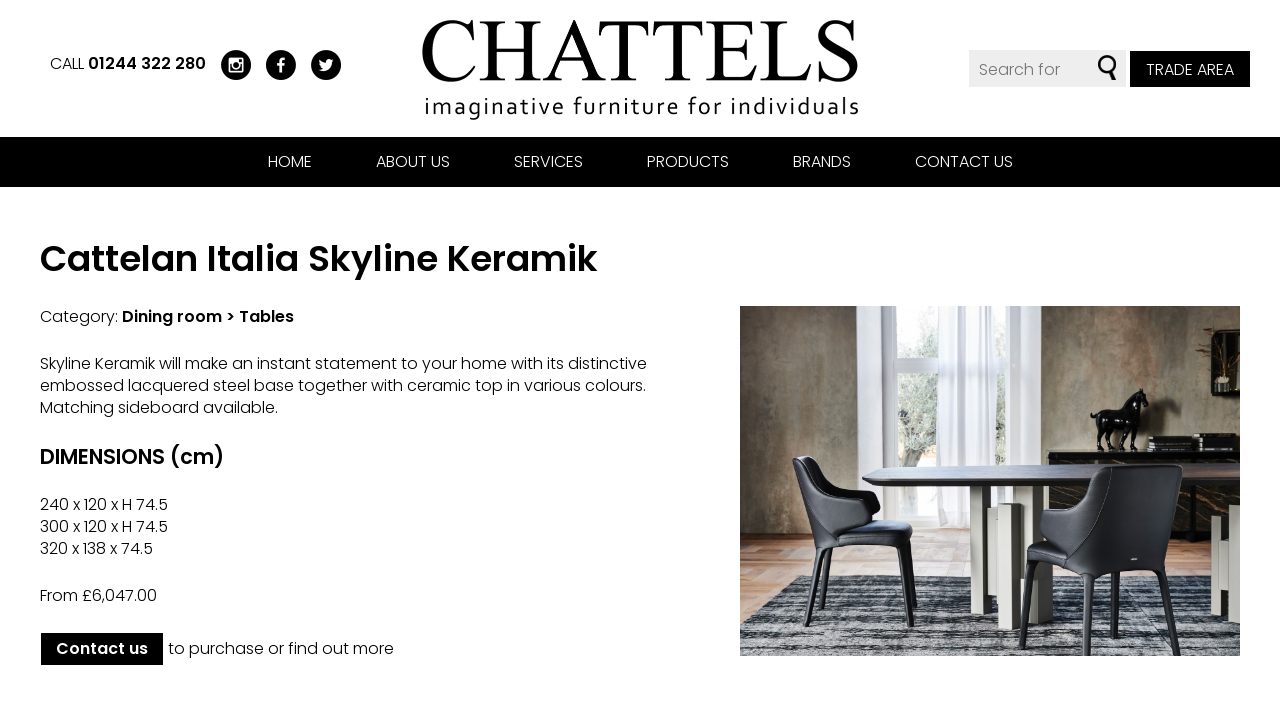

--- FILE ---
content_type: text/html; charset=UTF-8
request_url: https://www.chattels-designerfurniture.co.uk/products/cattelan-italia-skyline-keramik/1608
body_size: 4276
content:
<!doctype html>
<html lang="en">
<head>
	<meta charset="utf-8" />

	<title>Buy Cattelan Italia Skyline Keramik  in Chester</title>
	<meta name="description" content="View full product details on the website for Chattels based in Chester - Cattelan Italia Skyline Keramik " />
	
	<meta name="format-detection" content="telephone=no" />
	<meta name="viewport" content="width=device-width, initial-scale=1, maximum-scale=1" />
	<link rel="stylesheet" href="https://www.chattels-designerfurniture.co.uk/css/style.css?ver=10" />
	<link href="https://fonts.googleapis.com/css?family=Poppins:300,600&display=swap" rel="stylesheet">
	
	<!-- Start cookieyes banner -->
    <script id="cookieyes" type="text/javascript" src="https://app.cookieyes.com/client_data/5d8ae7ee6a5008a9717d141c.js"></script>
    <!-- End cookieyes banner --> 
	
	<!-- Global site tag (gtag.js) - Google Analytics -->
	<script async data-cookieyes="cookieyes-analytics" src="https://www.googletagmanager.com/gtag/js?id=UA-64976825-1"></script>
	<script>
		window.dataLayer = window.dataLayer || [];
		function gtag(){dataLayer.push(arguments);}
		gtag('js', new Date());

		gtag('config', 'UA-64976825-1');
	</script>

	<!-- Facebook Pixel Code -->
	<script data-cookieyes="cookieyes-analytics">
	!function(f,b,e,v,n,t,s)
	{if(f.fbq)return;n=f.fbq=function(){n.callMethod?
	n.callMethod.apply(n,arguments):n.queue.push(arguments)};
	if(!f._fbq)f._fbq=n;n.push=n;n.loaded=!0;n.version='2.0';
	n.queue=[];t=b.createElement(e);t.async=!0;
	t.src=v;s=b.getElementsByTagName(e)[0];
	s.parentNode.insertBefore(t,s)}(window, document,'script',
	'https://connect.facebook.net/en_US/fbevents.js');
	fbq('init', '1459921841395083');
	fbq('track', 'PageView');
	</script>
	<noscript><img height="1" width="1" style="display:none"
	src="https://www.facebook.com/tr?id=1459921841395083&ev=PageView&noscript=1"
	/></noscript>
	<!-- End Facebook Pixel Code -->
</head>

<body>
    

	<header>
		
		<a href="https://www.chattels-designerfurniture.co.uk/" title="View homepage"><img src="https://www.chattels-designerfurniture.co.uk/images/chattels.png" alt="Chattels - Imaginative furniture for individuals" id="logo" /></a>
		
		<a href="#" id="showmobnav"><img src="https://www.chattels-designerfurniture.co.uk/images/showmobnav-bg.png" alt="Menu" /></a>
			
		<div id="mob">
		  
			<ul id="mobnav">
				<li><a href="https://www.chattels-designerfurniture.co.uk/" title="View homepage">Home</a></li>
				<li id="subnav1"><a href="https://www.chattels-designerfurniture.co.uk/about-us/" title="Find out more about Chattels" class="showsubnav">About us</a>
					<ul class="subnav">
						<li><a href="https://www.chattels-designerfurniture.co.uk/about-us/introduction.php" title="View full details">Introduction</a></li>
						<li><a href="https://www.chattels-designerfurniture.co.uk/about-us/meet-the-team.php" title="View full details">Meet the Team</a></li>
						<li><a href="https://www.chattels-designerfurniture.co.uk/about-us/partners.php" title="View full details">Partners</a></li>
						<li><a href="https://www.chattels-designerfurniture.co.uk/about-us/feedback.php" title="View full details">Feedback</a></li>
					</ul>
				</li>
				<li id="subnav2"><a href="https://www.chattels-designerfurniture.co.uk/services/" title="View our range of services" class="showsubnav">Services</a>
					<ul class="subnav">
						<li><a href="https://www.chattels-designerfurniture.co.uk/services/lifestyle-showroom.php" title="View full details">Lifestyle Showroom</a></li>
						<li><a href="https://www.chattels-designerfurniture.co.uk/services/interior-design.php" title="View full details">Interior Design</a></li>
						<li><a href="https://www.chattels-designerfurniture.co.uk/services/past-projects.php" title="View full details">Past Projects</a></li>
						<li><a href="https://www.chattels-designerfurniture.co.uk/services/delivery-and-installation.php" title="View full details">Delivery &amp; Installation</a></li>
						<li><a href="https://www.chattels-designerfurniture.co.uk/trade-area/" title="View information for Trade Customers">Trade Area</a></li>
					</ul>
				</li>
				<li id="subnav3"><a href="https://www.chattels-designerfurniture.co.uk/products/" title="View our products currently available to purchase" class="showsubnav">Products</a>
					<ul class="subnav">
						<li><a href="https://www.chattels-designerfurniture.co.uk/products/new-in.php" title="View products">New In</a></li>
<li><a href="https://www.chattels-designerfurniture.co.uk/categories/living-room/1" title="View products">Living room</a></li><li><a href="https://www.chattels-designerfurniture.co.uk/categories/dining-room/2" title="View products">Dining room</a></li><li><a href="https://www.chattels-designerfurniture.co.uk/categories/bedroom/3" title="View products">Bedroom</a></li><li><a href="https://www.chattels-designerfurniture.co.uk/categories/home-office/4" title="View products">Home Office</a></li><li><a href="https://www.chattels-designerfurniture.co.uk/categories/outdoor/5" title="View products">Outdoor</a></li><li><a href="https://www.chattels-designerfurniture.co.uk/categories/accessories/6" title="View products">Accessories</a></li><li><a href="https://www.chattels-designerfurniture.co.uk/categories/lighting/7" title="View products">Lighting</a></li><li><a href="https://www.chattels-designerfurniture.co.uk/categories/doors/42" title="View products">Doors</a></li>						<li><a href="https://www.chattels-designerfurniture.co.uk/products/clearance.php" title="View products">Clearance</a></li>
					</ul>
				</li>
				<li id="subnav4"><a href="https://www.chattels-designerfurniture.co.uk/brands/" title="View our list of brands" class="showsubnav">Brands</a>
					<ul class="subnav">
<li><a href="https://www.chattels-designerfurniture.co.uk/brands/arketipo/37" title="View products">Arketipo</a></li><li><a href="https://www.chattels-designerfurniture.co.uk/brands/bonaldo/3" title="View products">Bonaldo</a></li><li><a href="https://www.chattels-designerfurniture.co.uk/brands/bontempi-casa/4" title="View products">Bontempi Casa</a></li><li><a href="https://www.chattels-designerfurniture.co.uk/brands/bree-s-new-world/38" title="View products">Bree&#039;s New World</a></li><li><a href="https://www.chattels-designerfurniture.co.uk/brands/cane-line/60" title="View products">Cane-line</a></li><li><a href="https://www.chattels-designerfurniture.co.uk/brands/cattelan-italia/5" title="View products">Cattelan Italia</a></li><li><a href="https://www.chattels-designerfurniture.co.uk/brands/conform/6" title="View products">Conform</a></li><li><a href="https://www.chattels-designerfurniture.co.uk/brands/connubia/64" title="View products">Connubia</a></li><li><a href="https://www.chattels-designerfurniture.co.uk/brands/conte/46" title="View products">Conte</a></li><li><a href="https://www.chattels-designerfurniture.co.uk/brands/emu/50" title="View products">Emu</a></li><li><a href="https://www.chattels-designerfurniture.co.uk/brands/fiam/9" title="View products">Fiam</a></li><li><a href="https://www.chattels-designerfurniture.co.uk/brands/flos/28" title="View products">Flos</a></li><li><a href="https://www.chattels-designerfurniture.co.uk/brands/foscarini/29" title="View products">Foscarini</a></li><li><a href="https://www.chattels-designerfurniture.co.uk/brands/furninova/62" title="View products">Furninova</a></li><li><a href="https://www.chattels-designerfurniture.co.uk/brands/glas-italia/51" title="View products">Glas Italia</a></li><li><a href="https://www.chattels-designerfurniture.co.uk/brands/ideal-lux/30" title="View products">Ideal Lux</a></li><li><a href="https://www.chattels-designerfurniture.co.uk/brands/kartell/52" title="View products">Kartell</a></li><li><a href="https://www.chattels-designerfurniture.co.uk/brands/knoll/53" title="View products">Knoll</a></li><li><a href="https://www.chattels-designerfurniture.co.uk/brands/lema/48" title="View products">Lema</a></li><li><a href="https://www.chattels-designerfurniture.co.uk/brands/ligne-roset/15" title="View products">Ligne Roset</a></li><li><a href="https://www.chattels-designerfurniture.co.uk/brands/m-ller-mobel/17" title="View products">m&uuml;ller mobel</a></li><li><a href="https://www.chattels-designerfurniture.co.uk/brands/modoluce/31" title="View products">ModoLuce</a></li><li><a href="https://www.chattels-designerfurniture.co.uk/brands/nardi/61" title="View products">Nardi </a></li><li><a href="https://www.chattels-designerfurniture.co.uk/brands/pianca/19" title="View products">Pianca</a></li><li><a href="https://www.chattels-designerfurniture.co.uk/brands/pode/20" title="View products">Pode</a></li><li><a href="https://www.chattels-designerfurniture.co.uk/brands/porada/34" title="View products">Porada</a></li><li><a href="https://www.chattels-designerfurniture.co.uk/brands/quadro/33" title="View products">Quadro</a></li><li><a href="https://www.chattels-designerfurniture.co.uk/brands/silent-gliss/23" title="View products">Silent Gliss</a></li><li><a href="https://www.chattels-designerfurniture.co.uk/brands/sovet-italia/24" title="View products">Sovet Italia</a></li><li><a href="https://www.chattels-designerfurniture.co.uk/brands/spectral/25" title="View products">Spectral</a></li><li><a href="https://www.chattels-designerfurniture.co.uk/brands/tom-dixon/58" title="View products">Tom Dixon</a></li><li><a href="https://www.chattels-designerfurniture.co.uk/brands/tonin-casa/36" title="View products">Tonin Casa</a></li><li><a href="https://www.chattels-designerfurniture.co.uk/brands/tonon-italia/27" title="View products">Tonon Italia</a></li><li><a href="https://www.chattels-designerfurniture.co.uk/brands/varaschin/40" title="View products">Varaschin</a></li><li><a href="https://www.chattels-designerfurniture.co.uk/brands/wendelbo/39" title="View products">Wendelbo</a></li>					</ul>
				</li>
				<li><a href="https://www.chattels-designerfurniture.co.uk/contact-us/" title="Get in touch with Chattels">Contact us</a></li>
			</ul>

		</div>
		
		<div id="contact">
		
			<span class="mobhide">Call </span><a href="tel:01244322280" title="Call us">01244 322 280</a><a href="https://www.instagram.com/chattelschester/" title="Follow us on Instagram (opens new tab)" target="_blank"><img src="https://www.chattels-designerfurniture.co.uk/images/instagram.png" alt="Instagram" /></a><a href="https://www.facebook.com/ChattelsDesignerFurniture/" title="Like us on Facebook (opens new tab)" target="_blank"><img src="https://www.chattels-designerfurniture.co.uk/images/facebook.png" alt="Facebook" /></a><a href="https://twitter.com/chattels1" title="Follow us on Twitter (opens new tab)" target="_blank"><img src="https://www.chattels-designerfurniture.co.uk/images/twitter.png" alt="Twitter" /></a>
		
		</div>
		
		<div id="search">
		
			<form method="get" action="https://www.chattels-designerfurniture.co.uk/search/">
			
				<input type="text" name="search" placeholder="Search for" value="" class="textbox" /> <input type="image" src="https://www.chattels-designerfurniture.co.uk/images/search.png" alt="Search" />
			
			</form>
			
			<a href="https://www.chattels-designerfurniture.co.uk/trade-area/" title="View information for Trade Customers" class="button">Trade Area</a>
		
		</div>
		
		<div class="clear"></div>
		
		<nav>
			
			<ul class="sf-menu">
				<li><a href="https://www.chattels-designerfurniture.co.uk/" title="View homepage">Home</a></li>
				<li><a href="https://www.chattels-designerfurniture.co.uk/about-us/" title="Find out more about Chattels">About us</a>
					<ul>
						<li><a href="https://www.chattels-designerfurniture.co.uk/about-us/introduction.php" title="View full details">Introduction</a></li>
						<li><a href="https://www.chattels-designerfurniture.co.uk/about-us/meet-the-team.php" title="View full details">Meet the Team</a></li>
						<li><a href="https://www.chattels-designerfurniture.co.uk/about-us/partners.php" title="View full details">Partners</a></li>
						<li><a href="https://www.chattels-designerfurniture.co.uk/about-us/feedback.php" title="View full details">Feedback</a></li>
					</ul>
				</li>
				<li><a href="https://www.chattels-designerfurniture.co.uk/services/" title="View our range of services">Services</a>
					<ul>
						<li><a href="https://www.chattels-designerfurniture.co.uk/services/lifestyle-showroom.php" title="View full details">Lifestyle Showroom</a></li>
						<li><a href="https://www.chattels-designerfurniture.co.uk/services/interior-design.php" title="View full details">Interior Design</a></li>
						<li><a href="https://www.chattels-designerfurniture.co.uk/services/past-projects.php" title="View full details">Past Projects</a></li>
						<li><a href="https://www.chattels-designerfurniture.co.uk/services/delivery-and-installation.php" title="View full details">Delivery &amp; Installation</a></li>
						<li><a href="https://www.chattels-designerfurniture.co.uk/trade-area/" title="View information for Trade Customers">Trade Area</a></li>
					</ul>
				</li>
				<li><a href="https://www.chattels-designerfurniture.co.uk/products/" title="View our products currently available to purchase">Products</a>
					<ul>
						<li><a href="https://www.chattels-designerfurniture.co.uk/products/new-in.php" title="View products">New In</a></li>
<li><a href="https://www.chattels-designerfurniture.co.uk/categories/living-room/1" title="View products">Living room</a></li><li><a href="https://www.chattels-designerfurniture.co.uk/categories/dining-room/2" title="View products">Dining room</a></li><li><a href="https://www.chattels-designerfurniture.co.uk/categories/bedroom/3" title="View products">Bedroom</a></li><li><a href="https://www.chattels-designerfurniture.co.uk/categories/home-office/4" title="View products">Home Office</a></li><li><a href="https://www.chattels-designerfurniture.co.uk/categories/outdoor/5" title="View products">Outdoor</a></li><li><a href="https://www.chattels-designerfurniture.co.uk/categories/accessories/6" title="View products">Accessories</a></li><li><a href="https://www.chattels-designerfurniture.co.uk/categories/lighting/7" title="View products">Lighting</a></li><li><a href="https://www.chattels-designerfurniture.co.uk/categories/doors/42" title="View products">Doors</a></li>						<li><a href="https://www.chattels-designerfurniture.co.uk/products/clearance.php" title="View products">Clearance</a></li>
					</ul>
				</li>
				<li><a href="https://www.chattels-designerfurniture.co.uk/brands/" title="View our list of brands">Brands</a>
					<ul id="brands">
						<li class="floatleft">
							<ol>
<li><a href="https://www.chattels-designerfurniture.co.uk/brands/arketipo/37" title="View products">Arketipo</a></li><li><a href="https://www.chattels-designerfurniture.co.uk/brands/bonaldo/3" title="View products">Bonaldo</a></li><li><a href="https://www.chattels-designerfurniture.co.uk/brands/bontempi-casa/4" title="View products">Bontempi Casa</a></li><li><a href="https://www.chattels-designerfurniture.co.uk/brands/bree-s-new-world/38" title="View products">Bree&#039;s New World</a></li><li><a href="https://www.chattels-designerfurniture.co.uk/brands/cane-line/60" title="View products">Cane-line</a></li><li><a href="https://www.chattels-designerfurniture.co.uk/brands/cattelan-italia/5" title="View products">Cattelan Italia</a></li><li><a href="https://www.chattels-designerfurniture.co.uk/brands/conform/6" title="View products">Conform</a></li><li><a href="https://www.chattels-designerfurniture.co.uk/brands/connubia/64" title="View products">Connubia</a></li><li><a href="https://www.chattels-designerfurniture.co.uk/brands/conte/46" title="View products">Conte</a></li><li><a href="https://www.chattels-designerfurniture.co.uk/brands/emu/50" title="View products">Emu</a></li><li><a href="https://www.chattels-designerfurniture.co.uk/brands/fiam/9" title="View products">Fiam</a></li><li><a href="https://www.chattels-designerfurniture.co.uk/brands/flos/28" title="View products">Flos</a></li><li><a href="https://www.chattels-designerfurniture.co.uk/brands/foscarini/29" title="View products">Foscarini</a></li><li><a href="https://www.chattels-designerfurniture.co.uk/brands/furninova/62" title="View products">Furninova</a></li><li><a href="https://www.chattels-designerfurniture.co.uk/brands/glas-italia/51" title="View products">Glas Italia</a></li><li><a href="https://www.chattels-designerfurniture.co.uk/brands/ideal-lux/30" title="View products">Ideal Lux</a></li><li><a href="https://www.chattels-designerfurniture.co.uk/brands/kartell/52" title="View products">Kartell</a></li><li><a href="https://www.chattels-designerfurniture.co.uk/brands/knoll/53" title="View products">Knoll</a></li>						
							</ol>
						</li>
						<li class="floatright">
							<ol>

<li><a href="https://www.chattels-designerfurniture.co.uk/brands/lema/48" title="View products">Lema</a></li><li><a href="https://www.chattels-designerfurniture.co.uk/brands/ligne-roset/15" title="View products">Ligne Roset</a></li><li><a href="https://www.chattels-designerfurniture.co.uk/brands/m-ller-mobel/17" title="View products">m&uuml;ller mobel</a></li><li><a href="https://www.chattels-designerfurniture.co.uk/brands/modoluce/31" title="View products">ModoLuce</a></li><li><a href="https://www.chattels-designerfurniture.co.uk/brands/nardi/61" title="View products">Nardi </a></li><li><a href="https://www.chattels-designerfurniture.co.uk/brands/pianca/19" title="View products">Pianca</a></li><li><a href="https://www.chattels-designerfurniture.co.uk/brands/pode/20" title="View products">Pode</a></li><li><a href="https://www.chattels-designerfurniture.co.uk/brands/porada/34" title="View products">Porada</a></li><li><a href="https://www.chattels-designerfurniture.co.uk/brands/quadro/33" title="View products">Quadro</a></li><li><a href="https://www.chattels-designerfurniture.co.uk/brands/silent-gliss/23" title="View products">Silent Gliss</a></li><li><a href="https://www.chattels-designerfurniture.co.uk/brands/sovet-italia/24" title="View products">Sovet Italia</a></li><li><a href="https://www.chattels-designerfurniture.co.uk/brands/spectral/25" title="View products">Spectral</a></li><li><a href="https://www.chattels-designerfurniture.co.uk/brands/tom-dixon/58" title="View products">Tom Dixon</a></li><li><a href="https://www.chattels-designerfurniture.co.uk/brands/tonin-casa/36" title="View products">Tonin Casa</a></li><li><a href="https://www.chattels-designerfurniture.co.uk/brands/tonon-italia/27" title="View products">Tonon Italia</a></li><li><a href="https://www.chattels-designerfurniture.co.uk/brands/varaschin/40" title="View products">Varaschin</a></li><li><a href="https://www.chattels-designerfurniture.co.uk/brands/wendelbo/39" title="View products">Wendelbo</a></li>							</ol>
						</li>
					</ul>
				</li>
				<li><a href="https://www.chattels-designerfurniture.co.uk/contact-us/" title="Get in touch with Chattels">Contact us</a></li>
			</ul>
		
		</nav>

	</header>
    
	<div id="main" role="main">

		
		<div class="container">
		
<h1>Cattelan Italia Skyline Keramik </h1><div id="mainimg"><img src="https://www.chattels-designerfurniture.co.uk/uploads/products/images/skyline-keramik-1645190584-1608.jpg" alt="Cattelan Italia Skyline Keramik " /></div><p>Category: <b>Dining room &gt; Tables</b></p><p>Skyline Keramik will make an instant statement to your home with its distinctive embossed lacquered steel base together with ceramic top in various colours. Matching sideboard available.</p>
<h3>DIMENSIONS (cm)</h3>
<p>240 x 120 x H 74.5<br />300 x 120 x H 74.5<br />320 x 138 x 74.5</p><p>From &pound;6,047.00</p><p><a href="https://www.chattels-designerfurniture.co.uk/contact-us/" title="Get in touch with Chattels" class="button">Contact us</a><br class="smallmobbr" /> to purchase or find out more</a></p><div class="clear"></div><div class="clear"></div><div id="gallery"><h2>Images</h2><p>Click an image to enlarge:</p><a href="https://www.chattels-designerfurniture.co.uk/uploads/products/gallery/skyline-keramik-1645190598-1608.jpg" rel="lightbox[Modern]" title=""><img src="https://www.chattels-designerfurniture.co.uk/uploads/products/gallery/thumbs/skyline-keramik-1645190598-1608.jpg" alt="" class="thumbnail" /></a></div><div class="clear"></div>
	</div>

	<footer>
	
		<div class="col2 floatleft">
		
			<h2>Subscribe to our newsletter</h2>
			
			<p>Be the first to hear about Sales,<br class="mobbr" /> New Products &amp; Preview Evenings</p>
			
			<form action="https://Chattels-DesignerFurniture.us8.list-manage.com/subscribe/post?u=7e9b2cc1a396603184f811fb6&amp;id=e60ad129c6" method="post" id="mc-embedded-subscribe-form" name="mc-embedded-subscribe-form" target="_blank">
			
				<p><input type="email" name="EMAIL" id="mail" class="textbox" placeholder="Email address" /> <input type="submit" value="Subscribe" name="subscribe" id="subscribe" class="button" /></p>
				
			</form>
		
		</div>
		
		<div class="col2 floatright">
		
			<div><img src="https://www.chattels-designerfurniture.co.uk/images/chattels-footer.png" alt="Chattels - Imaginative furniture for individuals" id="footerlogo" /></div>
			
			<div id="social">
			
				<a href="https://www.instagram.com/chattelschester/" title="Follow us on Instagram (opens new tab)" target="_blank"><img src="https://www.chattels-designerfurniture.co.uk/images/instagram-white.png" alt="Instagram" /></a><a href="https://www.facebook.com/ChattelsDesignerFurniture/" title="Like us on Facebook (opens new tab)" target="_blank"><img src="https://www.chattels-designerfurniture.co.uk/images/facebook-white.png" alt="Facebook" /></a><a href="https://twitter.com/chattels1" title="Follow us on Twitter (opens new tab)" target="_blank"><img src="https://www.chattels-designerfurniture.co.uk/images/twitter-white.png" alt="Twitter" /></a>
			
			</div>
			
			<p class="small">&copy; Chattels, All rights reserved<span class="mobhide"> | </span><br class="mobbr" /><a href="https://www.chattels-designerfurniture.co.uk/terms-and-conditions/" title="View our terms &amp; conditions">T&amp;Cs</a> | <a href="https://www.chattels-designerfurniture.co.uk/privacy-policy/" title="View our privacy policy">Privacy Policy</a> | <a href="https://www.chattels-designerfurniture.co.uk/sitemap/" title="View sitemap">Sitemap</a> | <a href="https://www.uqwebdesign.com" title="Visit UQ Web Design website (opens new tab)" target="_blank">UQ Web Design</a><br />
			By using this site, you agree we can set and<br class="mobbr" /> use cookies. <a href="https://www.chattels-designerfurniture.co.uk/cookies-policy/" title="View our cookies policy">View our cookies policy</a></p>
		
		</div>
		
		<div class="clear"></div>
		
		<p id="backtotop"><img src="https://www.chattels-designerfurniture.co.uk/images/back-to-top.png" alt="&uarr;" /> <a href="#top" title="Go to top of page">Back to top</a></p>

	</footer>
	
<script src="https://www.chattels-designerfurniture.co.uk/js/libs/jquery-1.11.1.min.js"></script>
<script src="https://www.chattels-designerfurniture.co.uk/js/superfish.js"></script>
<script src="https://www.chattels-designerfurniture.co.uk/js/jquery.cycle.min.js"></script>
<script src="https://www.chattels-designerfurniture.co.uk/js/jquery.scrollto.js"></script>
<link rel="stylesheet" href="https://www.chattels-designerfurniture.co.uk/css/jquery.lightbox-0.5.css" />
<script src="https://www.chattels-designerfurniture.co.uk/js/jquery.lightbox-0.5.js"></script>
<script>
	$(document).ready(function() {	
		$('ul.sf-menu').superfish({
			animation: { opacity:'show', height:'show' },
			speed: 'fast',
			autoArrows: false,
			dropShadows: false
		});
		
		$('#showmobnav').click(function(e){
			$('#mobtelnav').hide();
			$('#mobnav').delay(100).fadeToggle();
			e.preventDefault();
		});
		
		$('#subnav1 .showsubnav').click(function(e){
			$('.subnav').hide();
			$(this).parent().children('ul').show(100)
			$('#mobnav li').removeClass('tempon');
			$('#subnav1').addClass('tempon');
			document.getElementById('subnav1').scrollIntoView();
			e.preventDefault();
		});
		
		$('#subnav2 .showsubnav').click(function(e){
			$('.subnav').hide();
			$(this).parent().children('ul').show(100)
			$('#mobnav li').removeClass('tempon');
			$('#subnav2').addClass('tempon');
			document.getElementById('subnav2').scrollIntoView();
			e.preventDefault();
		});
		
		$('#subnav3 .showsubnav').click(function(e){
			$('.subnav').hide();
			$(this).parent().children('ul').show(100)
			$('#mobnav li').removeClass('tempon');
			$('#subnav3').addClass('tempon');
			document.getElementById('subnav3').scrollIntoView();
			e.preventDefault();
		});
		
		$('#subnav4 .showsubnav').click(function(e){
			$('.subnav').hide();
			$(this).parent().children('ul').show(100)
			$('#mobnav li').removeClass('tempon');
			$('#subnav4').addClass('tempon');
			document.getElementById('subnav4').scrollIntoView();
			e.preventDefault();
		});
		
		$('#gallery a').lightBox();
		

	});
</script>

	
</body>
</html>

--- FILE ---
content_type: text/css; charset=utf-8
request_url: https://www.chattels-designerfurniture.co.uk/css/style.css?ver=10
body_size: 5599
content:
/* 
 * HTML5 ✰ Boilerplate
 *
 * What follows is the result of much research on cross-browser styling. 
 * Credit left inline and big thanks to Nicolas Gallagher, Jonathan Neal,
 * Kroc Camen, and the H5BP dev community and team.
 *
 * Detailed information about this CSS: h5bp.com/css
 * 
 * ==|== normalize ==========================================================
 */


/* HTML5 display definitions */

article, aside, details, figcaption, figure, footer, header, hgroup, nav, section { display: block; }
audio, canvas, video { display: inline-block; *display: inline; *zoom: 1; }
audio:not([controls]) { display: none; }
[hidden] { display: none; }


/* Base */

/*
 * 1. Correct text resizing oddly in IE6/7 when body font-size is set using em units
 * 2. Force vertical scrollbar in non-IE
 * 3. Prevent iOS text size adjust on device orientation change, without disabling user zoom: h5bp.com/g
 */

html { font-size: 100%; overflow-y: scroll; -webkit-text-size-adjust: 100%; -ms-text-size-adjust: 100%; }

body { margin: 0; font-size: 13px; line-height: 1.231; }

body, button, input, select, textarea { font-family: sans-serif; color: #222; }

/* 
 * Remove text-shadow in selection highlight: h5bp.com/i
 * These selection declarations have to be separate
 * Also: hot pink! (or customize the background color to match your design)
 */

::-moz-selection { background: #fe57a1; color: #fff; text-shadow: none; }
::selection { background: #fe57a1; color: #fff; text-shadow: none; }


/* Links */
a:focus { outline: thin dotted; }

/* Improve readability when focused and hovered in all browsers: h5bp.com/h */
a:hover, a:active { outline: 0; }


/* Typography */

abbr[title] { border-bottom: 1px dotted; }

b, strong { font-weight: bold; }

blockquote { margin: 1em 40px; }

dfn { font-style: italic; }

hr { display: block; height: 1px; border: 0; border-top: 1px solid #ccc; margin: 1em 0; padding: 0; }

ins { background: #ff9; color: #000; text-decoration: none; }

mark { background: #ff0; color: #000; font-style: italic; font-weight: bold; }

/* Redeclare monospace font family: h5bp.com/j */
pre, code, kbd, samp { font-family: monospace, monospace; _font-family: 'courier new', monospace; font-size: 1em; }

/* Improve readability of pre-formatted text in all browsers */
pre { white-space: pre; white-space: pre-wrap; word-wrap: break-word; }

q { quotes: none; }
q:before, q:after { content: ""; content: none; }

small { font-size: 85%; }

/* Position subscript and superscript content without affecting line-height: h5bp.com/k */
sub, sup { font-size: 75%; line-height: 0; position: relative; vertical-align: baseline; }
sup { top: -0.5em; }
sub { bottom: -0.25em; }


/* Lists */

ul, ol { margin: 1em 0; padding: 0 0 0 40px; }
dd { margin: 0 0 0 40px; }
nav ul, nav ol { list-style: none; list-style-image: none; margin: 0; padding: 0; }


/* Embedded Content */

/*
 * 1. Improve image quality when scaled in IE7: h5bp.com/d
 * 2. Remove the gap between images and borders on image containers: h5bp.com/e 
 */

img { border: 0; -ms-interpolation-mode: bicubic; vertical-align: middle; }

/*
 * Correct overflow not hidden in IE9 
 */

svg:not(:root) { overflow: hidden; }


/* Figures */

figure { margin: 0; }


/* Forms */

form { margin: 0; }

fieldset { border: 0; margin: 0; padding: 0; }

input, textarea, select { background: #fff; outline: none; }

textarea, select {
	border: 1px solid #ccc;
	font-size: 1em;
	padding: 5px;
}

textarea {
	height: 100px;
}

.textbox {
	border: 1px solid #ccc;
	padding: 5px;
}

.col2 .textbox, .widecol2 .textbox, textarea, select {
	width: 100%;
	-webkit-box-sizing: border-box;
    -moz-box-sizing: border-box;
    box-sizing: border-box;
}

/* Indicate that 'label' will shift focus to the associated form element */
label { cursor: pointer; }

/* 
 * 1. Correct color not inheriting in IE6/7/8/9 
 * 2. Correct alignment displayed oddly in IE6/7 
 */

legend { border: 0; *margin-left: -7px; padding: 0; }

/*
 * 1. Correct font-size not inheriting in all browsers
 * 2. Remove margins in FF3/4 S5 Chrome
 * 3. Define consistent vertical alignment display in all browsers
 */

button, input, select, textarea { font-size: 100%; margin: 0; vertical-align: baseline; *vertical-align: middle; }

input, textarea {
	-webkit-border-radius: 0;
}

/*
 * 1. Define line-height as normal to match FF3/4 (set using !important in the UA stylesheet)
 * 2. Correct inner spacing displayed oddly in IE6/7
 */

button, input { line-height: normal; *overflow: visible; }

/*
 * Reintroduce inner spacing in 'table' to avoid overlap and whitespace issues in IE6/7
 */

table button, table input { *overflow: auto; }

/*
 * 1. Display hand cursor for clickable form elements
 * 2. Allow styling of clickable form elements in iOS
 */

button, input[type="button"], input[type="reset"], input[type="submit"] { cursor: pointer; -webkit-appearance: button; }

/*
 * Consistent box sizing and appearance
 */

input[type="checkbox"], input[type="radio"] { box-sizing: border-box; }
input[type="search"] { -webkit-appearance: textfield; -moz-box-sizing: content-box; -webkit-box-sizing: content-box; box-sizing: content-box; }
input[type="search"]::-webkit-search-decoration { -webkit-appearance: none; }

/* 
 * Remove inner padding and border in FF3/4: h5bp.com/l 
 */

button::-moz-focus-inner, input::-moz-focus-inner { border: 0; padding: 0; }

/* 
 * 1. Remove default vertical scrollbar in IE6/7/8/9 
 * 2. Allow only vertical resizing
 */

textarea { overflow: auto; vertical-align: top; resize: vertical; }

/* Colors for form validity */
input:valid, textarea:valid {  }
input:invalid, textarea:invalid { background-color: #f0dddd; }


/* Tables */

table { border-collapse: collapse; border-spacing: 0; }
td { vertical-align: top; }

/* Primary Styles */

body, input, textarea, select {
    font-family: 'Poppins', sans-serif;
	font-weight: 300;
}

h1, h2, a, .button {
	font-weight: 600;
}

body {
	text-align: center;
	background: #fff;
	font-size: 1em; 
	color: #000;
	max-width: 2000px;
	margin: auto;
}

h1, .h1 {
	font-size: 2.1em;
	padding: 0;
	margin: 50px 0 25px 0;
}

h2 {
	font-size: 1.6em;
	padding: 0;
	margin: 25px 0 15px 0;
}

h3 {
	font-size: 1.3em;
	padding: 0;
	margin: 25px 0 15px 0;
}

a {
	color: #000;
	text-decoration: none;
}

a:focus {
	outline: 0;
}

a:hover {
	color: #ccc;
}

a:active {
    background-color: transparent;
}

img.map, map area{
    outline: none;
}

p {
	padding: 0;
	margin: 25px 0;
	line-height: 1.4em;
}

form p {
	margin: 15px 0;
}

img {
	border: 0;
	padding: 0;
	margin: 0;
	max-width: 100%;
}

#showmobnav, #mob, .subnav, .tabbr, .mobbr, .smallmobbr, #backtotop {
	display: none;
}

.container {
	width: 980px;
	margin: auto;
	text-align: left;
}

#logo {
	position: absolute;
	top: 20px;
	left: 0;
	right: 0;
	display: block;
	margin: 0 auto;
	height: 70px;
}

#contact {
	float: left;
	margin: 35px 0;
	padding-left: 30px;
	text-transform: uppercase;
}

#contact img {
	height: 30px;
	margin-left: 10px;
}

#search {
	float: right;
	margin: 35px 0;
	padding-right: 30px;
	text-align: right;
}

#search form {
	display: inline-block;
	background: #eee;
	padding: 0 10px 0 5px;
}

#search .textbox {
	width: 110px;
	border: 0;
	background: none;
}

#search input[type=image] {
	border: 0;
	background: none;
	height: 25px;
	position: relative;
	top: 5px;
}

#search .button {
	display: inline-block;
	text-transform: uppercase;
	font-weight: 300;
	border: 1px solid #000;
	padding: 8px 15px 7px 15px;
}

nav {
	background: #000;
	height: 50px;
	line-height: 50px;
}

nav li {
	display: inline-block;
	margin: 0 30px;
}

nav a {
	display: block;
	color: #fff;
	font-weight: 400;
	text-transform: uppercase;
}

nav .on a, nav a:hover {
	color: #ccc;
}

/* Drop down menus */

/*** ESSENTIAL STYLES ***/

.sf-menu ul {
	position: absolute;
	top: -999em;
	left: 0;
	margin: 0;
	width: 220px;
	line-height: 1.2em;
	border-left: 1px solid #000;
	border-right: 1px solid #000;
}
.sf-menu ul li {
	width: 100%;
	height: auto;
	line-height: 1em;
	margin: 0;
	padding: 0;
	text-align: left;
	background: none;
	border-bottom: 1px solid #000;
	box-sizing: border-box;
    -moz-box-sizing: border-box;
    -webkit-box-sizing: border-box;
}
.sf-menu li li a {
	display: block;
	padding: 8px 10px;
}
.sf-menu li:hover {
	visibility:	inherit; /* fixes IE7 'sticky bug' */
}
.sf-menu li {
	position: relative;
}
.sf-menu li:hover ul,
.sf-menu li.sfHover ul {
	left: 0;
	top: 50px;
	z-index: 99;
}

/*** DEMO SKIN ***/

.sf-menu a {
	text-decoration:none;
}
.sf-menu li li a {
	background: #fff;
	color: #000;
}
.sf-menu li li a:hover, .sf-menu li li.on a {
	background: #000;
	color: #fff;
	outline: 0;
}

.sf-menu ul#brands {
	width: 350px;
	border: 0 !important;
}

.sf-menu  ul#brands li {
	width: 175px;
	border-left: 1px solid #000;
	border-right: 1px solid #000;
	border-bottom: 1px solid #000;
}

#brands li.floatleft, #brands li.floatright {
	border: 0 !important;
}

#brands li.floatright li {
	border-left: 0;
}

#main {
}

#main ul, #main ol {
	margin: 10px 0 10px 20px;
	padding: 0;
}

#main ul li {
	list-style: disc;
	margin: 0 0 5px 0;
	padding: 0;
	line-height: 1.4em;
}

#main ol li {
	list-style: decimal;
	margin: 0 0 5px 0;
	padding: 0;
	line-height: 1.4em;
}

#main table {
	margin: 20px 0;
	width: 100%;
	-webkit-box-sizing: border-box;
    -moz-box-sizing: border-box;
    box-sizing: border-box;
}

#main td {
	padding: 10px;
	border: 1px solid #ccc;
}

#main td.header {
	font-weight: bold;
	background: #000;
	color: #fff;
}

#cycle {
	position: relative;
	z-index: 0;
	width: 100%;
	max-width: 100% !important;
}

#cycle img {
	width: 100%;
	max-width: 100% !important;
}

.col2 {
	width: 48%;
}

.widecol2 {
	width: 50%;
}

.col3 {
	position: relative;
	float: left;
	width: 32%;
	margin: 2% 2% 0 0;
}

.col3.last {
	margin-right: 0;
}

.col3.autocol {
	margin-left: 17%;
}

.col4 {
	position: relative;
	float: left;
	width: 23.5%;
	margin: 2% 2% 0 0;
}

.col4.last {
	margin-right: 0;
}

.clearance {
	position: relative;
	margin: 2% 0 0 0;
}

#pagedrivers .col3 div, #pagedrivers .clearance div {
	position: absolute;
	top: 0;
	left: 0;
	display: block;
	width: 100%;
	height: 100% !important;
	min-height: 100% !important;
	color: #fff;
	font-size: 2.5em;
}

#pagedrivers img {
	width: 100%;
}

#pagedrivers a {
	display: block;
	width: 100%;
	height: 100% !important;
	color: #fff;
	background: url(../images/pagedriver-bg.png);
}

#pagedrivers span {
	display: table;
	width: 100%;
	height: 100%;
}

#pagedrivers span span {
	display: table-cell;
	width: 90%;
	padding: 0 5%;
	vertical-align: middle;
}

.greybg {
	margin: 50px 0;
	padding: 25px 0;
	background: #eee;
}

.greybg h2 {
	margin-top: 0;
}

#map {
	width: 100%;
	height: 550px;
}

.col2 #map {
	height: 350px;
}

.thumbnail {
	float: left;
	width: 18%;
	text-align: center;
	margin: 1%;
}

#mainimg {
	position: relative;
	float: right;
	margin: 0 0 20px 20px;
	max-width: 500px;
}

.ribbon {
	position: absolute;
	top: 0;
	left: 0;
	width: 100px;
}

#main #slider {
	display: none;
	margin: 0;
	overflow: hidden;
}

#main #slider li {
	margin: 0;
	list-style: none;
	overflow: hidden;
}

.nbs-flexisel-container {
    position:relative;
    max-width:100%;
	overflow: hidden;
}

.nbs-flexisel-ul {
    position:relative;
    width:9999px;
    margin:0px;
    padding:0px;
    list-style-type:none;   
    text-align:center;  
}

.nbs-flexisel-inner {
    overflow:hidden;
    float:left;
    width:100%;
	max-height: 200px;
}

.nbs-flexisel-item {
    float:left;
    margin:0px;
    padding:0px;
    position:relative;
    line-height:0px;
}

.nbs-flexisel-item img {
    width: 100%;
    position: relative;
	margin: 0;
	padding: 0;
    max-width: 200px;
}

.nbs-flexisel-nav-left,
.nbs-flexisel-nav-right {
    display: none;
}

footer {
	margin-top: 50px;
	padding: 25px 30px;
	background: #000;
	color: #fff;
	text-align: left;
}

footer h2 {
	margin-top: 0;
}

footer p {
	margin: 15px 0;
}

footer a {
	color: #fff;
	font-weight: 300;
}

footer .col2 {
	width: 50%;
}

footer .col2 .textbox {
	width: 350px;
}

footer .col2.floatleft {
	font-size: 0.9em;
}

footer .col2.floatright {
	text-align: right;
}

#footerlogo {
	height: 60px;
	margin-bottom: 10px;
}

#social img {
	height: 30px;
	margin-left: 15px;
}

.red {
	color: #c6272e;
}

#notice {
	background: #c6272e;
	color: #fff;
	padding: 25px;
}

#notice a {
	color: #fff;
}

#notice a:hover {
	color: #000;
}

#popupbg {
	display: none;
	position: fixed;
	top: 0;
	left: 0;
	z-index: 1000;
	width: 100%;
	height: 100%;
	min-height: 100%;
	background: url(../images/popupbg.png);
}

#popup {
	position: fixed;
	top: 25%;
	left: 0;
	right: 0;
	margin: auto;
	background: #fff;
	width: 800px;
	height: 400px;
	max-height: calc(100% - 50px);
	overflow-y: auto;
	overflow-x: hidden;
	max-width: 90%;
	-webkit-box-sizing: border-box;
    -moz-box-sizing: border-box;
    box-sizing: border-box;
}

#popup .widecol2.floatleft {
	height: 400px;
	background: url(../images/popupbg.jpg) center left -100px no-repeat;
	background-size: cover;
}

#popup form {
	padding: 50px 50px 0 50px;
}

#close {
	position: absolute;
	top: 15px;
	right: 15px;
	font-weight: bold;
	font-size: 1.5em;
	color: #000;
}

/* Common Styles */

.button {
	display: inline-block;
	padding: 5px 15px;
	color: #fff;
	background: #000;
	border: 1px solid #fff;
}

.button:hover {
	color: #000;
	background: #fff;
	border: 1px solid #000;
	text-decoration: none;
}

.htmlarea {
	border: 1px solid #ccc;
}

.small {
	font-size: 0.75em;
}

.floatleft {
	float: left;
}

.floatright {
	float: right;
}

.clear {
	clear: both;
}

.center {
	text-align: center;
}

.leftpic {
	float: left;
	margin: 0 20px 20px 0;
}

.rightpic {
	float: right;
	margin: 0 0 20px 20px;
	max-width: 500px;
}

.verify {
	border: 1px solid #ccc;
	width: 80px;
	height: 26px;
}

.code {
	width: 70px;
	font-weight: bold;
	text-align: center;
}

.boldred {
	font-weight: bold;
	color: red;
}

.textright {
	clear: both;
	text-align: right;
}

#main .pages {
	text-align: right;
	font-weight: bold;
}

#main .pages li {
	display: inline-block;
	list-style: none;
}

#main .pages a {
	display: block;
	margin-left: 3px;
	padding: 2px 4px;
	color: #fff;
	background: #000;
	border: 1px solid #fff;
}

#main .pages a:hover, #main .pages .on a {
	color: #000;
	background: #fff;
	border: 1px solid #000;
	text-decoration: none;
}

/* Non-semantic Helper Classes */

/* For image replacement */
.ir { display: block; border: 0; text-indent: -999em; overflow: hidden; background-color: transparent; background-repeat: no-repeat; text-align: left; direction: ltr; }
.ir br { display: none; }

/* Hide from both screenreaders and browsers: h5bp.com/u */
.hidden { display: none !important; visibility: hidden; }

/* Hide only visually, but have it available for screenreaders: h5bp.com/v */
.visuallyhidden { border: 0; clip: rect(0 0 0 0); height: 1px; margin: -1px; overflow: hidden; padding: 0; position: absolute; width: 1px; }

/* Extends the .visuallyhidden class to allow the element to be focusable when navigated to via the keyboard: h5bp.com/p */
.visuallyhidden.focusable:active, .visuallyhidden.focusable:focus { clip: auto; height: auto; margin: 0; overflow: visible; position: static; width: auto; }

/* Hide visually and from screenreaders, but maintain layout */
.invisible { visibility: hidden; }

/* Contain floats: h5bp.com/q */ 
.clearfix:before, .clearfix:after { content: ""; display: table; }
.clearfix:after { clear: both; }
.clearfix { zoom: 1; }


/* Media Queries */

@media only screen and (min-width: 1650px) {

#search .textbox {
	width: 200px;
}

#social {
	float: right;
	padding-top: 18px;
	margin-left: 10px;
}

footer .col2 .textbox {
	width: 500px;
}

}

@media only screen and (min-width: 1500px) {

.sf-menu ul#brands {
	width: 440px;
}

.sf-menu  ul#brands li {
	width: 220px;
}

#map {
	height: 400px;
}

}

@media only screen and (min-width: 1250px) {

h1, .h1 {
	font-size: 2.25em;
}

h2 {
	font-size: 1.75em;
}

.container {
	width: 1200px;
}

#logo {
	top: 20px;
	height: 100px;
}

#contact {
	margin: 50px 0;
	padding-left: 50px;
}

#contact img {
	margin-left: 15px;
}

#search {
	margin: 50px 0;
}

#pagedrivers .col3 div, #pagedrivers .clearance div {
	font-size: 3em;
}

footer {
	padding: 25px 50px;
}

footer .col2 {
	width: 48%;
}

footer .col2 .textbox {
	width: 400px;
}

}

@media only screen and (min-width: 1150px) {

#map {
	height: 500px;
}

}

@media only screen and (max-width: 1020px) {

.container {
	width: 95%;
	padding: 0 2.5%;
}

header {
	height: 145px;
}

#logo {
	top: 70px;
	height: 60px;
}

nav {
	display: none;
}

#contact {
	float: left;
	margin: 14px 0 0 2.5%;
	padding: 0;
}

#search {
	margin: 10px 35px 0 0;
	padding-right: 2.5%;
}

#search .textbox {
	width: 150px;
}

#search .button {
	display: none;
}

#showmobnav {
	position: absolute;
	z-index: 1;
	top: 17px;
	right: 2.5%;
	display: block;
	font-weight: normal;
}

#mob {
	position: absolute;
	top: 145px;
	left: 0;
	width: 100%;
	display: block;
	z-index: 99;
	margin: 0;
	overflow: auto;
}

#mob ul {
	margin: 0;
	padding: 0;
	border-bottom: 1px solid #fff;
}

#mobnav {
	display: none;
	width: 100%;
	margin: 0;
}

#mobnav li {
	width: 100%;
	list-style: none;
	margin: 0;
	text-align: left;
	border-top: 1px solid #fff;
}

#mobnav li a {
	display: block;
	width: 100%;
	padding: 10px 15px;
	color: #fff;
	background: #000;
	-webkit-box-sizing: border-box;
    -moz-box-sizing: border-box;
	box-sizing: border-box;
}

#mobnav li a:hover, #mobnav .on a, #mobnav .tempon a {
	color: #ccc;
	background: #000;
}

#mobnav .subnav li a {
	color: #000;
	background: #f9f9f9;
}

#mobnav .subnav li a:hover, #mobnav .subnav .on a {
	color: #aaa;
}

.greybg .col2 {
	float: none;
	width: 100%;
}

#map {
	height: 250px;
}

#pagedrivers .col3 div, #pagedrivers .clearance div {
	font-size: 2em;
}

footer {
	padding: 25px 2.5%;
}

footer .col2 {
	float: none;
	width: 100%;
	text-align: center !important;
}

#footerlogo {
	margin: 25px 0;
}

#mainimg, .rightpic {
	width: auto;
	max-width: 350px;
}

.tabhide {
	display: none;
}

}

@media only screen and (max-width: 900px) {

.col2 {
	float: none;
	width: 100%;
}

.greybg #map {
	margin-bottom: 25px;
}

}

@media only screen and (max-width: 850px) {

.col4, .col4.last {
	width: 45%;
	margin: 2.5%;
}

.tabbr {
	display: block;
}

.tabclear {
	clear: both;
}

.tabcenter {
	text-align: center;
}

}

@media only screen and (max-width: 750px) {

#pagedrivers .col3 div, #pagedrivers .clearance div {
	font-size: 1.5em;
}

}

@media only screen and (max-width: 700px) {

#mainimg, .rightpic {
	max-width: 300px;
}

}

@media only screen and (max-width: 650px) {

#popup {
	top: 5%;
	height: auto;
}

#popup form {
	padding: 25px;
}

.widecol2 {
	float: none;
	width: 100%;
}

#popup .widecol2.floatleft {
	height: 300px;
	background: url(../images/popupbg.jpg) top no-repeat;
	background-size: cover;
}

#popup .mobbr {
	display: inline-block;
}

}

@media only screen and (max-width: 600px) {

#search .textbox {
	width: 110px;
}

.col3, .col3.last, .col3.autocol, .col4, .col4.last {
	float: none;
	width: 100%;
	margin: 20px 0;
}

#pagedrivers .col3 div, #pagedrivers .clearance div {
	font-size: 3em;
}

footer .col2 .textbox {
	width: 60%;
}

#mainimg, .rightpic {
	float: none;
	display: block;
	margin: 30px auto;
	max-width: 100%;
}

#backtotop {
	clear: both;
	display: block;
	margin: 15px 0 0 0;
	font-size: 0.9em;
	text-align: center;
}

.mobbr {
	display: inline-block;
}

.mobhide {
	display: none;
}

}

@media only screen and (max-width: 520px) {

#contact {
	margin-top: 20px;
}

#contact img {
	display: none;
}

#popup .widecol2.floatleft {
	height: 200px;
}

}

@media only screen and (max-width: 400px) {

#search .textbox {
	width: 80px;
}

#pagedrivers .col3 div, #pagedrivers .clearance div {
	font-size: 2em;
}

#main .button {
	margin-bottom: 5px;
}

.smallmobbr {
	display: inline-block;
}

.smallmobhide, #popup .smallmobhide {
	display: none;
}

}


/* Print Styles */
 
@media print {
  * { background: transparent !important; color: black !important; text-shadow: none !important; filter:none !important; -ms-filter: none !important; } /* Black prints faster: h5bp.com/s */
  a, a:visited { text-decoration: underline; }
  a[href]:after { content: none !important; }
  abbr[title]:after { content: none !important; }
  .ir a:after, a[href^="javascript:"]:after, a[href^="#"]:after { content: ""; }  /* Don't show links for images, or javascript/internal links */
  pre, blockquote { border: 1px solid #999; page-break-inside: avoid; }
  thead { display: table-header-group; } /* h5bp.com/t */
  tr, img { page-break-inside: avoid; }
  img { max-width: 100% !important; }
  @page { margin: 0.5cm; }
  p, h2, h3 { orphans: 3; widows: 3; }
  h2, h3 { page-break-after: avoid; }
}